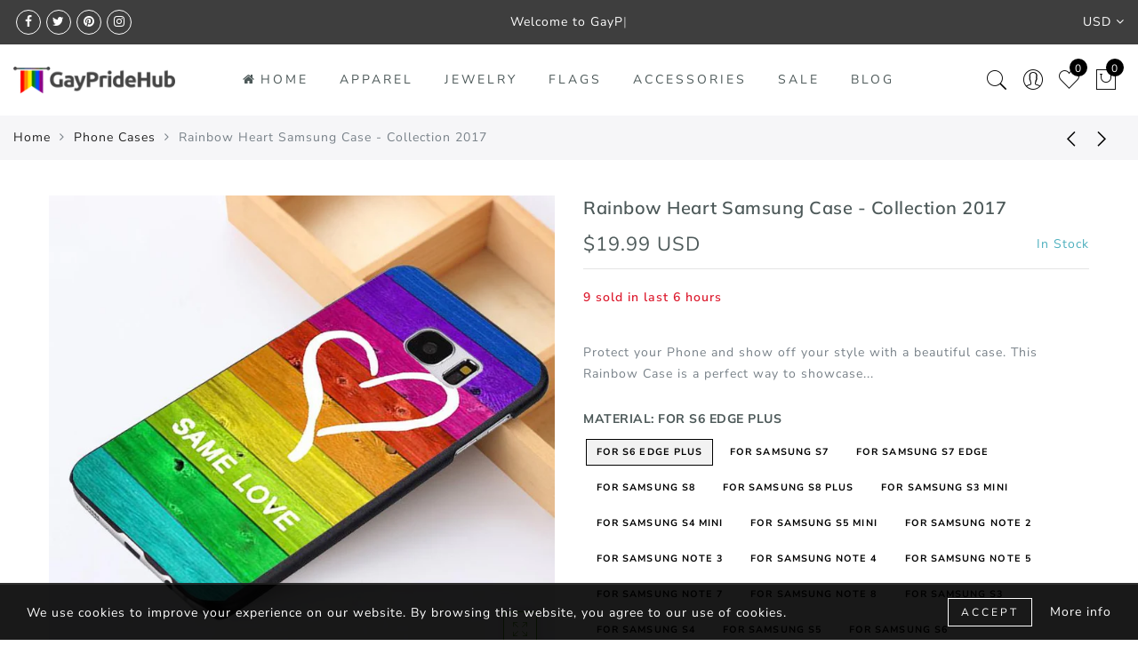

--- FILE ---
content_type: text/css
request_url: https://gaypridehub.com/cdn/shop/t/9/assets/custom.css?v=39400910515106159241570897551
body_size: -711
content:
.jas_title_1{line-height:40px}
/*# sourceMappingURL=/cdn/shop/t/9/assets/custom.css.map?v=39400910515106159241570897551 */


--- FILE ---
content_type: text/javascript
request_url: https://gaypridehub.com/cdn/shop/t/9/assets/pre_theme.min.js?v=155261798780301707641570897501
body_size: 3618
content:
var elessiShopifyPre,Nt_money_format="${{amount}}",sp_nt_storage=!1,Enablestorage=!0;try{sp_nt_storage="undefined"!=typeof Storage&&Enablestorage}catch(e){sp_nt_storage=!1}if(sp_nt_storage)var nt_currency=localStorage.getItem("nt_currency");else nt_currency=null;!function(H){"use strict";elessiShopifyPre={init:function(){this.initCarousel(),this.resizeElements(),this.initMasonry(),this.shopMasonry()},initCarousel:function(){H(".jas-carousel").not(".slick-initialized").slick()},StorageCurrency:function(){var e=null;return sp_nt_storage&&(e=localStorage.getItem("T4Currency")),e},shopMasonry:function(){void 0!==H.fn.isotope&&void 0!==H.fn.imagesLoaded&&H(window).resize(function(){H(".categories-masonry").each(function(e){var s=H(this),t=s.hasClass("categories-style-masonry")?".jas-item-category":".jas-col-md-3.jas-item-category";s.imagesLoaded().done(function(e){setTimeout(function(){s.isotope({resizable:!1,isOriginLeft:!H("body").hasClass("rtl"),layoutMode:"packery",packery:{gutter:0,columnWidth:t},itemSelector:".jas-item-category"})},500)})})})},initMasonry:function(){void 0!==H.fn.isotope&&void 0!==H.fn.imagesLoaded&&H(".jas-masonry").each(function(e,t){var s=H(this).data("masonry");if(void 0!==s){var a=s.selector,i=s.columnWidth,o=s.layoutMode;H(this).imagesLoaded(function(){H(t).isotope({layoutMode:o,isOriginLeft:!H("body").hasClass("rtl"),itemSelector:a,percentPosition:!0,masonry:{columnWidth:i}})}),H(".jas-filter a").click(function(){var e=H(this).data("filter"),s=H(this).parents(".jas-filter");return H(t).isotope({filter:e}),H(this).hasClass("selected")||(s.find(".selected").removeClass("selected"),H(this).addClass("selected")),!1})}})},Ntproduct_switch:function(e,w,C,b,j,x,S,P){var s=H(e),q=H(b).find(".swatches-select").data("size");s.on("click",".swatches-select > .gecko-swatch:not(.is-selected):not(.jas_unavailable)",function(e){e.preventDefault(),e.stopImmediatePropagation();var s=H(this),t=s.data("value"),a=s.parent().data("id"),i=H("#cart-form").find(".is-ntcolor .is-selected").data("value");switch(s.parent().find(".is-selected").removeClass("is-selected"),s.addClass("is-selected"),".nt_select_pr_"==x&&(H(".nt_select_pr_"+a).find(".is-selected").removeClass("is-selected"),H(".nt_select_pr_"+a+" [data-value="+t+"]").addClass("is-selected"),H(".nt_select_pr_"+a+" .input-dropdown-inner >a").text(H(".nt_select_pr_"+a+" [data-value="+t+"]").attr("aria-label"))),q){case 2:var o=H(x+"0 .is-selected").data("value"),n=H(x+"1 .is-selected").data("value"),l=H(j+" option."+o+".nt1_"+n).val();if(H(j).val(l),void 0===(h=H(x+"0 .is-selected").data("index")))return;H(x+"1 .gecko-swatch").addClass("jas_unavailable jas_soldout");var r=w.Ntavailable[h],c=w.Ntsoldout[h];null!==H(j).val()&&""!==H(j).val()||(H(x+"1 .gecko-swatch").removeClass("is-selected"),H(x+'1 .gecko-swatch[data-value="'+r[0]+'"]').addClass("is-selected"),o=H(x+"0 .is-selected").data("value"),n=H(x+"1 .is-selected").data("value"),l=H(j+" option."+o+".nt1_"+n).val(),H(j).val(l),H(x+"0 .input-dropdown-inner >a").text(H(x+"0 .is-selected:first").text()),H(x+"1 .input-dropdown-inner >a").text(H(x+"1 .is-selected:first").text()));for(var d=0;d<r.length;d++){var u=r[d];H(x+'1 .gecko-swatch[data-value="'+u+'"]').removeClass("jas_unavailable")}for(d=0;d<c.length;d++)u=c[d],H(x+'1 .gecko-swatch[data-value="'+u+'"]').removeClass("jas_soldout");break;case 3:o=H(x+"0 .is-selected").data("value"),n=H(x+"1 .is-selected").data("value");var h,_=H(x+"2 .is-selected").data("value");if(l=H(j+" option."+o+".nt1_"+n+".nt2_"+_).val(),H(j).val(l),void 0===(h=H(x+"0 .is-selected").data("index")))return;if(r=w.Ntavailable[h].NT,c=w.Ntsoldout[h].NT,null===H(j).val()||""===H(j).val()){if(0==a)0<=(p=r.indexOf(n))?(H(x+"2 .gecko-swatch").removeClass("is-selected"),H(x+'2 .gecko-swatch[data-value="'+r[p+1]+'"]').addClass("is-selected")):(H(x+"1 .gecko-swatch").removeClass("is-selected"),H(x+'1 .gecko-swatch[data-value="'+r[0]+'"]').addClass("is-selected"),H(x+"2 .gecko-swatch").removeClass("is-selected"),H(x+'2 .gecko-swatch[data-value="'+r[1]+'"]').addClass("is-selected"));else if(1==a){var p=r.indexOf(t);H(x+"1 .gecko-swatch").removeClass("is-selected"),H(x+'1 .gecko-swatch[data-value="'+r[p]+'"]').addClass("is-selected"),H(x+"2 .gecko-swatch").removeClass("is-selected"),H(x+'2 .gecko-swatch[data-value="'+r[p+1]+'"]').addClass("is-selected")}o=H(x+"0 .is-selected").data("value"),n=H(x+"1 .is-selected").data("value"),_=H(x+"2 .is-selected").data("value"),l=H(j+" option."+o+".nt1_"+n+".nt2_"+_).val(),H(j).val(l),H(x+"0 .input-dropdown-inner >a").text(H(x+"0 .is-selected:first").text()),H(x+"1 .input-dropdown-inner >a").text(H(x+"1 .is-selected:first").text()),H(x+"2 .input-dropdown-inner >a").text(H(x+"2 .is-selected:first").text())}for(H(x+"1 .gecko-swatch").addClass("jas_unavailable jas_soldout"),H(x+"2 .gecko-swatch").addClass("jas_unavailable jas_soldout"),n=H(x+"1 .is-selected").data("value"),d=0;d<r.length;d++)u=r[d],d%2==0&&(H(x+'1 .gecko-swatch[data-value="'+u+'"]').removeClass("jas_unavailable"),u==n&&H(x+'2 .gecko-swatch[data-value="'+r[d+1]+'"]').removeClass("jas_unavailable"));for(d=0;d<c.length;d++)u=c[d],d%2==0&&(H(x+'1 .gecko-swatch[data-value="'+u+'"]').removeClass("jas_soldout"),u==n&&H(x+'2 .gecko-swatch[data-value="'+c[d+1]+'"]').removeClass("jas_soldout"));break;default:for(o=H(x+"0 .is-selected").data("value"),l=H(j+" option."+o).val(),H(j).val(l),c=w.Ntsoldout,H(x+"0 .gecko-swatch").addClass("jas_soldout"),d=0;d<c.length;d++)u=c[d],H(x+'0 .gecko-swatch[data-value="'+u+'"]').removeClass("jas_soldout")}var m=C.variants[H(j).prop("selectedIndex")];if(z(m,b,j,q,S,x,P,C),("#cart-form"==b&&void 0!==H("#cart-form").find(".is-ntcolor .is-selected").data("value")||"#cart-form-sticky"==b&&void 0!==H("#cart-form-sticky").find(".is-ntcolor .is-selected").data("value"))&&"variant_image"==nathan_settings.nt_suffix){var v=H("#cart-form").find(".is-ntcolor .is-selected").data("value"),f=H(".jas-group-carousel"),y=H(".shopify-product-gallery");if(0<H(".jas-group-carousel:not(.slick-initialized)").length)f.slick().slick("slickFilter",".bc_"+v),f.slick("refresh").addClass("slick_loaded");else if(0<H(".jas-group-carousel.slick-initialized").length){if(i==v)return;f.removeClass("slick_loaded").slick("slickUnfilter").slick("unslick"),f.slick().slick("slickFilter",".bc_"+v).slick("refresh").addClass("slick_loaded");var g=new Event("resize");window.dispatchEvent(g)}else if(0<H(".p-thumb.nt-masonry").length)if(740<H(window).width()&&812!==H(window).width())H(".nt-masonry").addClass("masonry_loaded").isotope({filter:".bc_"+v});else if(0<H(".p-thumb.nt-masonry:not(.slick-initialized)").length)setTimeout(function(){H(".p-thumb.nt-masonry").isotope("destroy"),H(".p-thumb.nt-masonry").slick().slick("slickFilter",".bc_"+v).slick("refresh").addClass("slick_loaded"),H(".p-thumb.nt-masonry.slick-initialized").slick("refresh")},1500);else if(0<H(".p-thumb.nt-masonry.slick-initialized").length){if(i==v)return;H(".p-thumb.nt-masonry").removeClass("slick_loaded").slick("slickUnfilter").slick("unslick"),H(".p-thumb.nt-masonry").slick().slick("slickFilter",".bc_"+v).slick("refresh").addClass("slick_loaded"),setTimeout(function(){H(".p-thumb.nt-masonry.slick-initialized").slick("refresh");var e=new Event("resize");window.dispatchEvent(e)},1500)}if(y.hasClass("image-action-zoom")){var k=H(".shopify-product-gallery__image img");k.find("img"),k.each(function(){var e=H(this);e.attr("data-large_image_width")>H(".shopify-product-gallery__image").width()&&(e.trigger("zoom.destroy"),e.closest(".shopify-product-gallery__image").zoom({url:e.attr("data-large_image"),touch:!1}))})}}}),nathan_settings.use_clicking_variant_image&&H(document).on("click",".p-nav .var_nt_img",function(e){var s=H(this).data("variant_id");if("number"==typeof s){H(j).val(s);var t=C.variants[H(j).prop("selectedIndex")];switch(q){case 2:H(x+"0 .gecko-swatch").removeClass("is-selected"),H(x+'0 .gecko-swatch[data-value="'+t.option1+'"]').addClass("is-selected"),H(x+"1 .gecko-swatch").removeClass("is-selected"),H(x+'1 .gecko-swatch[data-value="'+t.option2+'"]').addClass("is-selected"),H(x+"0 .input-dropdown-inner >a").text(H(x+"0 .is-selected:first").text()),H(x+"1 .input-dropdown-inner >a").text(H(x+"1 .is-selected:first").text());var a=H(x+"0 .bg_css_"+t.option1).data("index"),i=w.Ntavailable[a],o=w.Ntsoldout[a];H(x+"1 .gecko-swatch").addClass("jas_unavailable jas_soldout");for(var n=0;n<i.length;n++){var l=i[n];H(x+'1 .gecko-swatch[data-value="'+l+'"]').removeClass("jas_unavailable")}for(n=0;n<o.length;n++)l=o[n],H(x+'1 .gecko-swatch[data-value="'+l+'"]').removeClass("jas_soldout");break;case 3:H(x+"0 .gecko-swatch").removeClass("is-selected"),H(x+'0 .gecko-swatch[data-value="'+t.option1+'"]').addClass("is-selected"),H(x+"1 .gecko-swatch").removeClass("is-selected"),H(x+'1 .gecko-swatch[data-value="'+t.option2+'"]').addClass("is-selected"),H(x+"2 .gecko-swatch").removeClass("is-selected"),H(x+'2 .gecko-swatch[data-value="'+t.option3+'"]').addClass("is-selected"),H(x+"0 .input-dropdown-inner >a").text(H(x+"0 .is-selected:first").text()),H(x+"1 .input-dropdown-inner >a").text(H(x+"1 .is-selected:first").text()),H(x+"2 .input-dropdown-inner >a").text(H(x+"2 .is-selected:first").text()),a=H(x+"0 .bg_css_"+t.option1).data("index"),i=w.Ntavailable[a].NT,o=w.Ntsoldout[a].NT,H(x+"1 .gecko-swatch").addClass("jas_unavailable jas_soldout"),H(x+"2 .gecko-swatch").addClass("jas_unavailable jas_soldout");var r=t.option2;for(n=0;n<i.length;n++)l=i[n],n%2==0&&(H(x+'1 .gecko-swatch[data-value="'+l+'"]').removeClass("jas_unavailable"),l==r&&H(x+'2 .gecko-swatch[data-value="'+i[n+1]+'"]').removeClass("jas_unavailable"));for(n=0;n<o.length;n++)l=o[n],n%2==0&&(H(x+'1 .gecko-swatch[data-value="'+l+'"]').removeClass("jas_soldout"),l==r&&H(x+'2 .gecko-swatch[data-value="'+o[n+1]+'"]').removeClass("jas_soldout"));break;default:for(H(x+"0 .gecko-swatch").removeClass("is-selected"),H(x+'0 .gecko-swatch[data-value="'+t.option1+'"]').addClass("is-selected"),H(x+"0 .input-dropdown-inner >a").text(H(x+"0 .is-selected:first").text()),o=w.Ntsoldout,H(x+"0 .gecko-swatch").addClass("jas_soldout"),n=0;n<o.length;n++)l=o[n],H(x+'0 .gecko-swatch[data-value="'+l+'"]').removeClass("jas_soldout")}z(t,b,j,q,S,x,P,C)}});var A=nathan_settings.ntla_ck,z=function(e,s,t,a,i,o,n,l){var r=H(s),c=H(s+"-sticky"),d=(H(t),r.find(".variantQuantity")),u=r.find(".productPrice"),h=c.find(".productPrice"),_=r.find(".quantity"),p=c.find(".quantity"),m=H("#out-of-stock-gl"+n),v=H("#nt_outstock_sticky"+n),f=H("#frm_notify_pr"+n),y=H("#productSku"+n),g=r.find(".quantity .qty"),k=c.find(".quantity .qty"),w=r.find(".shopify_add_to_cart"),C=c.find(".shopify_add_to_cart"),b=r.find(".shopify-payment-button"),j=c.find(".shopify-payment-button"),x=r.find(".single_add_to_cart_button .bt__text"),S=c.find(".single_add_to_cart_button .bt__text");"#cart-form"!=s&&"#cart-form-quick"!=s||(u=r.closest(".entry-summary").find(".productPrice"));var P=H(o+"0 .is-selected").data("value"),q=H(o+"1 .is-selected").data("value"),z=H(o+"2 .is-selected").data("value");2==a?(H(i).attr("class","jas_"+P),H(i).addClass("jas1_"+q),H("#callBackVariantsticky"+n).attr("class","jas_"+P),H("#callBackVariantsticky"+n).addClass("jas1_"+q)):3==a&&(H(i).attr("class","jas_"+P),H(i).addClass("jas1_"+q),H(i).addClass("jas2_"+z),H("#callBackVariantsticky"+n).attr("class","jas_"+P),H("#callBackVariantsticky"+n).addClass("jas1_"+q),H("#callBackVariantsticky"+n).addClass("jas2_"+z));var M=H(o+"0 .bg_css_"+P+":first").text();if(H(o+"0 .nt_name_current").html(M),1<a){var N=H(o+"1 .bg_css_"+q+":first").text();H(o+"1 .nt_name_current").html(N)}if(2<a){var T=H(o+"2 .bg_css_"+z+":first").text();H(o+"2 .nt_name_current").html(T)}if(e){window.history&&history.pushState&&nathan_settings.enableHistoryState&&"#cart-form"==s&&window.history.replaceState({},document.title,"?variant="+e.id);var V=!!navigator.userAgent.match(/Version\/[\d\.]+.*Safari/);if(navigator&&navigator.appVersion.match(/(iPhone\sOS\s)([\d]+)/gm)&&navigator.appVersion.match(/(iPhone\sOS\s)([\d]+)/gm)[0].split(" ").pop(),V&&function(){if(/iP(hone|od|ad)/.test(navigator.platform)){var e=navigator.appVersion.match(/OS (\d+)_(\d+)_?(\d+)?/);return 12<=parseInt(e[1],10)}return!1}&&"none"!==e.shopify3d?(H(".spar-quicklook-overlay a").attr("href",e.shopify3d.url),H(".spar-quicklook-overlay").show()):H(".spar-quicklook-overlay").hide(),e.available)H(o+"0 .is-selected").removeClass("jas_soldout"),H(o+"1 .is-selected").removeClass("jas_soldout"),H(o+"2 .is-selected").removeClass("jas_soldout"),w.show(),C.show(),b.show(),j.show(),_.show(),p.show(),m.css("display","none"),v.css("display","none"),f.css("display","none"),H("#product-available"+n).removeClass("value_out").addClass("value_in").html(nathan_settings.in_stock),nathan_settings.product_quantity_message&&(e.inventory_management?e.inventory_quantity<nathan_settings.ck_inventory&&0<e.inventory_quantity?d.html(nathan_settings.only_left.replace("1",e.inventory_quantity)).addClass("is-visible"):e.inventory_quantity<=0&&e.incoming?d.html(nathan_settings.will_not_ship_until.replace("[date]",e.next_incoming_date)).addClass("is-visible"):d.removeClass("is-visible"):d.removeClass("is-visible")),e.inventory_quantity<=0&&e.available&&null!=e.inventory_management?(x.html(nathan_settings.pre_orders),S.html(nathan_settings.pre_orders)):(x.html(nathan_settings.add_to_cart),S.html(nathan_settings.add_to_cart)),e.inventory_quantity<=0&&e.available&&null!=e.inventory_management?(g.attr("max",999),k.attr("max",999)):null!=e.inventory_management?(g.attr("max",e.inventory_quantity).val(1).attr("value",1),k.attr("max",e.inventory_quantity).val(1).attr("value",1)):(g.attr("max",999),k.attr("max",999));else if(1==l.options.length&&H(o+"0 .is-selected").addClass("jas_soldout"),H(o+"1 .is-selected").addClass("jas_soldout"),H(o+"2 .is-selected").addClass("jas_soldout"),w.hide(),C.hide(),b.hide(),j.hide(),H("#product-available"+n).removeClass("value_in").addClass("value_out").html(nathan_settings.outofstock),d.removeClass("is-visible"),nathan_settings.product_quantity_message&&(e.incoming?d.html(nathan_settings.will_be_in_stock_after.replace("[date]",e.next_incoming_date)).addClass("is-visible"):d.removeClass("is-visible")),_.hide(),p.hide(),f.css("display","inline-block"),m.css("display","inline-block"),v.css("display","inline-block"),nathan_settings.use_notify_me){var E="https://"+window.location.hostname+l.url+"?variant="+e.id;f.find("textarea").html(nathan_settings.please_notify_me.replace("{{title}}",l.title).replace("{{variant}}",e.title).replace("{{url}}",E))}var B=elessiShopifyPre.formatMoney(e.price,nathan_settings.moneyFormat);if(e.compare_at_price>e.price){var O='<ins class="product-price">'+B+"</ins> ";O+='<del class="old-product-price">'+elessiShopifyPre.formatMoney(e.compare_at_price,nathan_settings.moneyFormat)+"</del> ",O+='<span class="onsale fs__14 tu dib cw pr_onsale hide"><span></span></span>',u.html(O),h.html(O);var I=100*(e.compare_at_price-e.price)/e.compare_at_price;H("#product-"+l.id+" .pr_onsale>span").html(nathan_settings.save_js.replace("[sale]",Math.ceil(I))),H("#product-"+l.id+" .pr_onsale").show(),H("#callBackVariantsticky"+n+" .pr_onsale>span").html(nathan_settings.save_js.replace("[sale]",Math.ceil(I))),H("#callBackVariantsticky"+n+" .pr_onsale").show()}else u.html(B),h.html(B),H("#product-"+l.id+" .pr_onsale").hide(),H("#callBackVariantsticky"+n+" .pr_onsale").hide();if(nathan_settings.show_multiple_currencies&&null!==elessiShopifyPre.StorageCurrency()&&"undefined"!=typeof Currency&&void 0!==Currency.convertAll&&(Currency.convertAll(nathan_settings.shop_currency,elessiShopifyPre.StorageCurrency(),".entry-summary span.money"),Currency.convertAll(nathan_settings.shop_currency,elessiShopifyPre.StorageCurrency(),".variations_form_qs span.money")),e.sku?y.text(e.sku):y.text(nathan_settings.na),e.featured_image&&!A){var L=e.featured_image.id;if("#cart-form"==s&&0<H(".p-thumb.slick-initialized").length){var F=H(".p-thumb.slick-initialized .slick-slide:not(.slick-cloned) img[data-image-id="+L+"]").closest("div.slick-slide").attr("data-slick-index");H(".p-thumb.slick-initialized").slick("slickGoTo",F)}if("#cart-form-quick"==s){var Q=H(".product-images-slider_on").find('img[data-image-id="'+L+'"]').closest("div.slick-slide");0<=Q.index()&&H(".product-images-slider_on").slick("slickGoTo",[Q.index(),2,!1])}}A=!1}}},resizeElements:function(){H.fn.gecko_equlize=function(e){var s=H.extend({child:""},e),t=this;""!=s.child&&(t=this.find(s.child));var a=function(){var e=0;t.each(function(){H(this).css({height:""}),H(this).outerHeight()>e&&(e=H(this).outerHeight())}),t.each(function(){H(this).css({height:e+"px"})})};H(window).bind("resize",function(){a()}),setTimeout(function(){a()},200),setTimeout(function(){a()},500),setTimeout(function(){a()},800)},H(".jas_section_eqh").each(function(){H(this).gecko_equlize({child:" [class*=jas-col-] .jas-product-image-equal"}),H(this).gecko_equlize({child:" [class*=jas-col-] .jas-pr_metro-image-equal"}),H(this).gecko_equlize({child:" .page_pr_img_size .jas-pr_metro-image-equal"}),H(this).gecko_equlize({child:" .page_pr_img_size .jas-pr_nav-image-equal"})})},formatMoney:function(e,s){"string"==typeof e&&(e=e.replace(".",""));var t="",a=/\{\{\s*(\w+)\s*\}\}/,i=s||Nt_money_format,o=function(e,s){return void 0===e?s:e},n=function(e,s,t,a){if(s=o(s,2),t=o(t,","),a=o(a,"."),isNaN(e)||null==e)return 0;var i=(e=(e/100).toFixed(s)).split(".");return i[0].replace(/(\d)(?=(\d\d\d)+(?!\d))/g,"$1"+t)+(i[1]?a+i[1]:"")};switch(i.match(a)[1]){case"amount":t=n(e,2);break;case"amount_no_decimals":t=n(e,0);break;case"amount_with_comma_separator":t=n(e,2,".",",");break;case"amount_no_decimals_with_comma_separator":t=n(e,0,".",",")}return i.replace(a,t)}}}(jQuery),jQuery(document).ready(function(e){if(elessiShopifyPre.init(),0<e(".p-thumb.nt-masonry:not(.slick-initialized)").length&&"group_images"!==nathan_settings.nt_suffix&&(740<e(window).width()&&812!==e(window).width()||setTimeout(function(){e(".p-thumb.nt-masonry").isotope("destroy"),e(".p-thumb.nt-masonry").slick().slick("refresh").addClass("slick_loaded"),e(".p-thumb.nt-masonry.slick-initialized").slick("refresh")},1500)),e("body").hasClass("template-product")&&nathan_settings.has_variant){var s=JSON.parse(document.getElementById("ProductJson-NT").innerHTML),t=JSON.parse(document.getElementById("ProductJson-template").innerHTML);e(".nt_select_pr_1 .is-selected-none").addClass("is-selected").removeClass("is-selected-none"),e(".nt_select_pr_2 .is-selected-none").addClass("is-selected").removeClass("is-selected-none"),elessiShopifyPre.Ntproduct_switch(".variations_form",s,t,"#cart-form",".product-select_pr",".nt_select_pr_","#callBackVariant",""),e(".nt_select_pr_0 .is-selected-none").click()}if(e("body").hasClass("template-product")&&nathan_settings.shopify3d_default){var a=!!navigator.userAgent.match(/Version\/[\d\.]+.*Safari/);if(navigator&&navigator.appVersion.match(/(iPhone\sOS\s)([\d]+)/gm))var i=navigator.appVersion.match(/(iPhone\sOS\s)([\d]+)/gm)[0].split(" ").pop();a&&12<=i&&(e(".spar-quicklook-overlay a").attr("href",nathan_settings.shopify3d.url),e(".spar-quicklook-overlay").show())}}),NT4.designMode&&(jQuery(document).on("shopify:section:load",elessiShopifyPre.shopMasonry).on("shopify:section:unload",elessiShopifyPre.shopMasonry).on("shopify:section:select",elessiShopifyPre.shopMasonry).on("shopify:section:deselect",elessiShopifyPre.shopMasonry).on("shopify:block:select",elessiShopifyPre.shopMasonry).on("shopify:block:deselect",elessiShopifyPre.shopMasonry),jQuery(document).on("shopify:section:load",elessiShopifyPre.initMasonry).on("shopify:section:unload",elessiShopifyPre.initMasonry).on("shopify:section:select",elessiShopifyPre.initMasonry).on("shopify:section:deselect",elessiShopifyPre.initMasonry).on("shopify:block:select",elessiShopifyPre.initMasonry).on("shopify:block:deselect",elessiShopifyPre.initMasonry),jQuery(document).on("shopify:section:load",elessiShopifyPre.initCarousel).on("shopify:section:unload",elessiShopifyPre.initCarousel).on("shopify:block:select",elessiShopifyPre.initCarousel).on("shopify:block:deselect",elessiShopifyPre.initCarousel),jQuery(document).on("shopify:section:load",elessiShopifyPre.resizeElements).on("shopify:section:unload",elessiShopifyPre.resizeElements).on("shopify:section:select",elessiShopifyPre.resizeElements).on("shopify:section:deselect",elessiShopifyPre.resizeElements));